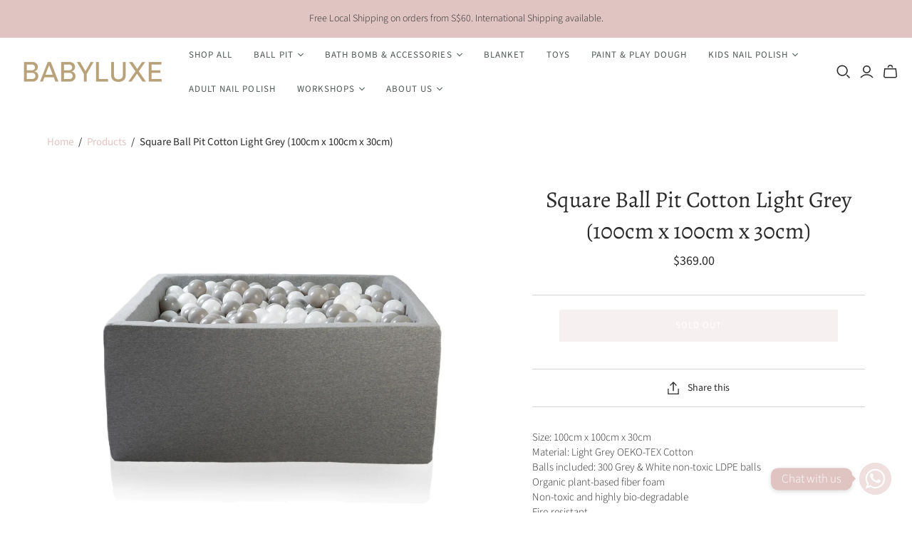

--- FILE ---
content_type: text/css
request_url: https://merchant.cdn.hoolah.co/babyluxedev.myshopify.com/hoolah-library.css
body_size: 525
content:
.hoolah_collection_widget{line-height:1.4;margin-top:-2px}.hoolah_product_widget{line-height:1;margin-top:-30px;margin-bottom:10px}#hoolah-tagline img{display:inline-block;margin-bottom:-1px}.payment_method_hoolah_checkout span.payment_method_icons{display:none !important}#hoolah-learn-more{font-size:70%;margin-left:6px;vertical-align:middle;text-decoration:underline;cursor:pointer}.bold{font-weight:600}#modal-elem img{vertical-align:unset;display:inline}.shopback-checkout-logo{display:inline-block;width:auto;vertical-align:middle;height:26px !important}.shopback-checkout-promo{display:inline-block;width:auto;vertical-align:middle;height:26px !important}